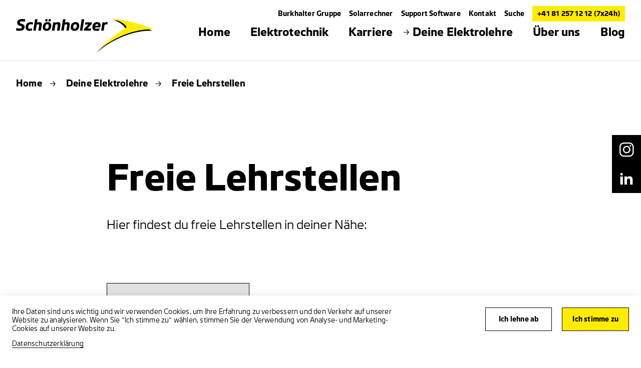

--- FILE ---
content_type: text/html; charset=utf-8
request_url: https://www.schoenholzer-elektro.ch/de/meine-elektrolehre/freie-lehrstellen
body_size: 5645
content:
<!DOCTYPE html>
<html lang="de-CH">
<head>
    <meta charset="utf-8">

<!-- 
	——————————————————————————————————————————————————
		RTP GmbH | https://www.rtp.ch/
		TYPO3 and Neos Application Development and Hosting
		——————————————————————————————————————————————————

	This website is powered by TYPO3 - inspiring people to share!
	TYPO3 is a free open source Content Management Framework initially created by Kasper Skaarhoj and licensed under GNU/GPL.
	TYPO3 is copyright 1998-2026 of Kasper Skaarhoj. Extensions are copyright of their respective owners.
	Information and contribution at https://typo3.org/
-->


<title>Freie Lehrstellen | Schönholzer AG</title>
<meta property="og:type" content="website">
<meta property="og:title" content="Freie Lehrstellen">
<meta property="og:description" content="Lehrstelle Elektrotechnik Chur">
<meta property="og:url" content="https://www.schoenholzer-elektro.ch/de/meine-elektrolehre/freie-lehrstellen">
<meta name="twitter:title" content="Freie Lehrstellen">
<meta name="twitter:description" content="Lehrstelle Elektrotechnik Chur">
<meta name="generator" content="TYPO3 CMS">
<meta name="robots" content="index,follow">
<meta name="description" content="Lehrstelle Elektrotechnik Chur">
<meta name="viewport" content="width=device-width, initial-scale=1.0">
<meta name="language" content="de-CH">
<meta name="format-detection" content="telephone=no">
<meta name="copyright" content="2026">


<link rel="stylesheet" href="/_assets/14d8fa56228f382f10f309c6d9bce285/Css/styles.min.css?1768394573" media="all">


<script src="/_assets/14d8fa56228f382f10f309c6d9bce285/JavaScript/header.min.js?1768394573"></script>

<script type="application/ld+json">
        [
            {
                "@context": "https://schema.org/",
                "@type": "Organization",
                "name": "Schönholzer AG",
                "url": "https://www.schoenholzer-elektro.ch/de/",
                "logo": "https://www.schoenholzer-elektro.ch/_assets/14d8fa56228f382f10f309c6d9bce285/Images/favicon/favicon.svg",
                "email": "info@schoenholzer-elektro.ch",
                "address": {
                    "@type": "PostalAddress",
                    "postalCode": "7000",
                    "addressLocality": "Chur",
                    "streetAddress": "Kalchbühlstrasse 18",
                    "addressCountry": "Schweiz",
                    "telephone": "+41 81 257 12 12"
                },
                "telephone": "+41 81 257 12 12"
            },
            {
                "@context": "https://schema.org/",
                "@type": "LocalBusiness",
                "name": "Schönholzer AG",
                "address": {
                    "@type": "PostalAddress",
                    "postalCode": "7000",
                    "addressLocality": "Chur",
                    "streetAddress": "Kalchbühlstrasse 18",
                    "addressCountry": "Schweiz",
                    "telephone": "+41 81 257 12 12"
                },
                "telephone": "+41 81 257 12 12",
                "url": "https://www.schoenholzer-elektro.ch/de/"
            },
            {
                "@context": "https://schema.org/",
                "@type": "Website",
                "name": "Schönholzer AG",
                "url": "https://www.schoenholzer-elektro.ch/de/"
            }
        ]
    </script>

<meta http-equiv="X-UA-Compatible" content="IE=edge"><meta name="HandheldFriendly" content="True"><meta name="MobileOptimized" content="320"><link rel="apple-touch-icon" sizes="180x180" href="/_assets/14d8fa56228f382f10f309c6d9bce285/Images/favicon/apple-touch-icon.png"><link rel="apple-touch-icon" sizes="180x180" href="/_assets/14d8fa56228f382f10f309c6d9bce285/Images/favicon/favicon-32x32.png"><link rel="icon" type="image/png" sizes="32x32" href="/_assets/14d8fa56228f382f10f309c6d9bce285/Images/favicon/favicon-32x32.png"><link rel="icon" type="image/svg+xml" sizes="any" href="/_assets/14d8fa56228f382f10f309c6d9bce285/Images/favicon/favicon.svg"><link rel="manifest" href="/_assets/14d8fa56228f382f10f309c6d9bce285/Images/favicon/site.webmanifest"><link rel="mask-icon" href="/_assets/14d8fa56228f382f10f309c6d9bce285/Images/favicon/safari-pinned-tab.svg" color="#ffed00"><meta name="msapplication-TileColor" content="#ffffff"><meta name="theme-color" content="#ffed00"><meta name="apple-mobile-web-app-title" content="Freie Lehrstellen"><meta name="application-name" content="Freie Lehrstellen"><meta name="AddSearchBot" content="index,follow"/>
<script type="text/javascript">
    TYPO3 = {
        imagePaths: {
            mapMarker: '/_assets/14d8fa56228f382f10f309c6d9bce285/Images/layout/map-marker-yellow.svg',
            cluster: '/_assets/14d8fa56228f382f10f309c6d9bce285/Images/layout/cluster.svg',
            location: '/_assets/14d8fa56228f382f10f309c6d9bce285/Images/svg_icons/map-locate.svg',
            zoomPlus: '/_assets/14d8fa56228f382f10f309c6d9bce285/Images/svg_icons/zoom-plus.svg',
            zoomMinus: '/_assets/14d8fa56228f382f10f309c6d9bce285/Images/svg_icons/zoom-minus.svg'
        },
        fontName: 'Burkhalter-Bold',
    };
</script>
<script>                        (function(w,d,s,l,i){w[l]=w[l]||[];w[l].push({'gtm.start':new Date().getTime(),event:'gtm.js'});var f=d.getElementsByTagName(s)[0],j=d.createElement(s),dl=l!='dataLayer'?'&l='+l:'';j.async=true;j.src='https://www.googletagmanager.com/gtm.js?id='+i+dl;f.parentNode.insertBefore(j,f);})(window,document,'script','dataLayer','GTM-KZG79KP');</script>
<link rel="canonical" href="https://www.schoenholzer-elektro.ch/de/meine-elektrolehre/freie-lehrstellen">
</head>
<body>
<noscript><iframe src="https://www.googletagmanager.com/ns.html?id=GTM-KZG79KP" height="0" width="0" style="display:none;visibility:hidden"></iframe></noscript>

<div class="sticky-sharing">
    
        
            <a class="sticky-sharing__item" target="_blank" rel="noopener" href="https://www.instagram.com/schoenholzerag">
                <i class="b_sicon b_sicon__sticky-instagram"></i>
            </a>
        
        
        
        
            <a class="sticky-sharing__item" target="_blank" rel="noopener" href="https://www.linkedin.com/company/sch%C3%B6nholzer-ag">
                <i class="b_sicon b_sicon__sticky-linkedin"></i>
            </a>
        
        
        
        
        
        
        
    
</div>



    

    <header class="header hidden-xs clearfix">
        <nav class="meta-nav">
            <ul class="meta-nav__inner-wrap">
                <li class="meta-nav__link"><a href="https://www.burkhalter.ch" target="_blank">Burkhalter Gruppe</a></li><li class="meta-nav__link"><a href="https://solarrechner-schoenholzer-elektro.ch/" target="_blank" rel="noreferrer">Solarrechner</a></li><li class="meta-nav__link"><a href="https://get.teamviewer.com/schoenholzer" target="_blank" rel="noreferrer">Support Software</a></li><li class="meta-nav__link"><a href="/de/kontakt">Kontakt</a></li><li class="meta-nav__link"><a href="/de/suche">Suche</a></li>
                
                <li class="meta-nav__link meta-nav__link--tel">
                    

    
            
            
                    <a href="tel:+41812571212"
                       title="Notfallnummer">
                        +41 81 257 12 12
                        (7x24h)
                    </a>
                
        


                </li>
            </ul>
        </nav>
        <div class="nav__logo">
            
                <a href="/de/">
                    <img data-focus-area="{&quot;x&quot;:84.075000000000003,&quot;y&quot;:21.375,&quot;width&quot;:8.8499999999999996,&quot;height&quot;:2.25}" src="/fileadmin/global/img/Logos/Schoenholzer_schwarz_gelb.svg" width="177" height="45" alt="Logo Schönholzer" />
                </a>
            
        </div>
        <div class="nav">
            <nav class="nav__wrap">
                <ul class="nav__inner-wrap">
                    <li class="nav__link dropdown">
                        <a href="/de/" title="Home"><span class="nav__short-arrow-right"><i class="sicon sicon__short-arrow-right"></i></span><span>Home</span></a>
                    </li>
                    <li class="nav__link dropdown"><a href="/de/elektrotechnik" title="Elektrotechnik"><span class="nav__short-arrow-right"><i class="sicon sicon__short-arrow-right"></i></span><span>Elektrotechnik</span></a><div class="overlay"><div class="overlay__sublinks-wrap"><ul class="overlay__sublinks"><li><a href="/de/elektrotechnik/installationen" title="Elektroinstallationen"><span class="nav__short-arrow-right"><i class="sicon sicon__short-arrow-right"></i></span><span>Elektroinstallationen</span></a></li></ul><ul class="overlay__sublinks"><li><a href="/de/elektrotechnik/service-und-unterhalt" title="Service und Unterhalt"><span class="nav__short-arrow-right"><i class="sicon sicon__short-arrow-right"></i></span><span>Service und Unterhalt</span></a><ul><li><a href="/de/elektrotechnik/service-und-unterhalt/leuchtmittelverbot-ab-2023" title="Leuchtmittelverbot ab 2023"><span class="nav__short-arrow-right"><i class="sicon sicon__short-arrow-right"></i></span><span>Leuchtmittelverbot ab 2023</span></a></li><li><a href="/de/elektrotechnik/e-mobility" title="E-Mobility"><span class="nav__short-arrow-right"><i class="sicon sicon__short-arrow-right"></i></span><span>E-Mobility</span></a></li></ul></li></ul><ul class="overlay__sublinks"><li><a href="/de/elektrotechnik/telematik" title="Telematik"><span class="nav__short-arrow-right"><i class="sicon sicon__short-arrow-right"></i></span><span>Telematik</span></a></li></ul><ul class="overlay__sublinks"><li><a href="/de/elektrotechnik/automation" title="Gebäudeautomation"><span class="nav__short-arrow-right"><i class="sicon sicon__short-arrow-right"></i></span><span>Gebäudeautomation</span></a></li></ul><ul class="overlay__sublinks"><li><a href="/de/elektrotechnik/fotovoltaik-solaranlagen" title="Fotovoltaik-Solaranlagen"><span class="nav__short-arrow-right"><i class="sicon sicon__short-arrow-right"></i></span><span>Fotovoltaik-Solaranlagen</span></a></li></ul></div></div></li><li class="nav__link dropdown"><a href="/de/job-und-karriere" title="Karriere"><span class="nav__short-arrow-right"><i class="sicon sicon__short-arrow-right"></i></span><span>Karriere</span></a><div class="overlay"><div class="overlay__sublinks-wrap"><ul class="overlay__sublinks"><li><a href="/de/job-und-karriere/offene-stellen" title="Offene Stellen"><span class="nav__short-arrow-right"><i class="sicon sicon__short-arrow-right"></i></span><span>Offene Stellen</span></a></li></ul></div></div></li><li class="nav__link dropdown"><a href="/de/meine-elektrolehre" class="current" title="Deine Elektrolehre"><span class="nav__short-arrow-right"><i class="sicon sicon__short-arrow-right"></i></span><span>Deine Elektrolehre</span></a><div class="overlay"><div class="overlay__sublinks-wrap"><ul class="overlay__sublinks"><li><a href="/de/meine-elektrolehre/elektroberufe" title="Elektroberufe"><span class="nav__short-arrow-right"><i class="sicon sicon__short-arrow-right"></i></span><span>Elektroberufe</span></a><ul><li><a href="/de/meine-elektrolehre/elektroberufe/elektroinstallateur" title="Elektroinstallateur/in EFZ"><span class="nav__short-arrow-right"><i class="sicon sicon__short-arrow-right"></i></span><span>Elektroinstallateur/in EFZ</span></a></li><li><a href="/de/meine-elektrolehre/elektroberufe/montage-elektriker" title="Montage-Elektriker/in EFZ"><span class="nav__short-arrow-right"><i class="sicon sicon__short-arrow-right"></i></span><span>Montage-Elektriker/in EFZ</span></a></li></ul></li></ul><ul class="overlay__sublinks"><li><a href="/de/meine-elektrolehre/schnupperlehre" title="Schnupperlehre"><span class="nav__short-arrow-right"><i class="sicon sicon__short-arrow-right"></i></span><span>Schnupperlehre</span></a></li></ul><ul class="overlay__sublinks"><li><a href="/de/meine-elektrolehre/freie-lehrstellen" class="current" title="Freie Lehrstellen"><span class="nav__short-arrow-right"><i class="sicon sicon__short-arrow-right"></i></span><span>Freie Lehrstellen</span></a></li></ul><ul class="overlay__sublinks"><li><a href="/de/meine-elektrolehre/stiftae-club" title="Stiftä Club"><span class="nav__short-arrow-right"><i class="sicon sicon__short-arrow-right"></i></span><span>Stiftä Club</span></a></li></ul></div></div></li><li class="nav__link dropdown"><a href="/de/ueber-uns" title="Über uns"><span class="nav__short-arrow-right"><i class="sicon sicon__short-arrow-right"></i></span><span>Über uns</span></a><div class="overlay"><div class="overlay__sublinks-wrap"><ul class="overlay__sublinks"><li><a href="/de/ueber-uns/team" title="Team"><span class="nav__short-arrow-right"><i class="sicon sicon__short-arrow-right"></i></span><span>Team</span></a></li></ul><ul class="overlay__sublinks"><li><a href="/de/kontakt" title="Kontakt"><span class="nav__short-arrow-right"><i class="sicon sicon__short-arrow-right"></i></span><span>Kontakt</span></a></li></ul></div></div></li><li class="nav__link dropdown"><a href="/de/blog" title="Blog"><span class="nav__short-arrow-right"><i class="sicon sicon__short-arrow-right"></i></span><span>Blog</span></a></li>
                </ul>
            </nav>
        </div>
    </header>


    

    <header class="header show-xs">
        <div class="header__mobile">
            
                <div class="nav__logo">
                    <a href="/de/">
                        <img data-focus-area="{&quot;x&quot;:84.075000000000003,&quot;y&quot;:21.375,&quot;width&quot;:8.8499999999999996,&quot;height&quot;:2.25}" src="/fileadmin/global/img/Logos/Schoenholzer_schwarz_gelb.svg" width="177" height="45" alt="Logo Schönholzer" />
                    </a>
                </div>
            
            <div class="nav__burger">
                <span class="line"></span>
                <span class="line"></span>
                <span class="line"></span>
            </div>
            <div class="nav__tel">
                
                        <a href="tel:+41812571212"
                           title="Notfallnummer">
                            <img src="/_assets/14d8fa56228f382f10f309c6d9bce285/Images/svg_icons/call.svg?1768394573"
                                 alt="Notfallnummer"
                                 title="Notfallnummer">
                        </a>
                    
            </div>
        </div>
        <div class="nav__mobile">
            <div class="nav__mobile-scroll-wrap">
                
                <nav class="nav">
                    <ul class="nav__inner-wrap">
                        <li class="nav__tel-link">
                            

    
            
            
                    <a href="tel:+41812571212"
                       title="Notfallnummer">
                        +41 81 257 12 12
                        (7x24h)
                    </a>
                
        


                        </li>
                        <li class="nav__link">
                            <a href="/de/" title="Home">Home</a>
                        </li>
                        <li class="nav__link"><a href="/de/elektrotechnik" title="Elektrotechnik">Elektrotechnik</a></li><li class="nav__link"><a href="/de/job-und-karriere" title="Karriere">Karriere</a></li><li class="nav__link"><a href="/de/meine-elektrolehre" class="current" title="Deine Elektrolehre">Deine Elektrolehre</a></li><li class="nav__link"><a href="/de/ueber-uns" title="Über uns">Über uns</a></li><li class="nav__link"><a href="/de/blog" title="Blog">Blog</a></li>
                    </ul>
                </nav>
                <nav class="subnav">
                    <ul class="subnav__inner-wrap">
                        <li class="subnav__link"><a href="https://www.burkhalter.ch" target="_blank">Burkhalter Gruppe</a></li><li class="subnav__link"><a href="https://solarrechner-schoenholzer-elektro.ch/" target="_blank" rel="noreferrer">Solarrechner</a></li><li class="subnav__link"><a href="https://get.teamviewer.com/schoenholzer" target="_blank" rel="noreferrer">Support Software</a></li><li class="subnav__link"><a href="/de/kontakt">Kontakt</a></li><li class="subnav__link"><a href="/de/suche">Suche</a></li>
                    </ul>
                </nav>
            </div>
        </div>
    </header>



    <div data-addsearch="include">
        <div class="content">
            
                
                        <div class="breadcrumb">
                            <ul class="breadcrumb__list">
                                <li><a href="/de/" title="Home">Home</a><span class="icons__item"><i class="sicon sicon__short-arrow-right"></i></span></li><li><a href="/de/meine-elektrolehre" title="Deine Elektrolehre">Deine Elektrolehre</a><span class="icons__item"><i class="sicon sicon__short-arrow-right"></i></span></li><li>Freie Lehrstellen</li>
                            </ul>
                        </div>
                    
            

            
                <div class="stage">
                    <h1 class="stage__headline">
                       Freie Lehrstellen
                    </h1>
                    
                        <div class="stage__lead">
                            <p>Hier findest du freie Lehrstellen in deiner Nähe:</p>
                        </div>
                    
                </div>
            

            

    <script type="application/json" id="jobs-json">[
    {
        "job": "Montage-Elektriker\/in EFZ",
        "company": "Sch\u00f6nholzer AG",
        "zipCode": "7000",
        "city": "Chur",
        "canton": "Graub\u00fcnden",
        "lat": 46.846538099999997,
        "lng": 9.5095220000000005,
        "profession": "Montage-Elektriker\/in EFZ",
        "field": "Elektrotechnik",
        "type": "apprenticeship",
        "url": "\/de\/jobs-und-karriere\/offene-stellen\/detail\/montage-elektriker-in-efz-78",
        "url_apprenticeship": "",
        "url_trial": "",
        "issueDate": 1756153460,
        "soring": 0
    },
    {
        "job": "Elektroinstallateur\/in EFZ",
        "company": "Sch\u00f6nholzer AG",
        "zipCode": "7000",
        "city": "Chur",
        "canton": "Graub\u00fcnden",
        "lat": 46.846538099999997,
        "lng": 9.5095220000000005,
        "profession": "Elektroinstallateur\/in EFZ",
        "field": "Elektrotechnik",
        "type": "apprenticeship",
        "url": "\/de\/jobs-und-karriere\/offene-stellen\/detail\/elektroinstallateur-in-efz-77",
        "url_apprenticeship": "",
        "url_trial": "",
        "issueDate": 1756153438,
        "soring": 0
    }
]</script>

    <div class="form form--jobs form--jobs-gg" id="c2317">
        <div class="form__group">
            <form id="form-jobs">
                <fieldset>
                    <div class="form__fields__column">
                        <div class="form__input">
                            <div class="select-field">
                                <select class="form-control" id="profession" name="profession">
                                    <option value="clear" disabled hidden selected>
                                        Nach Beruf filtern
                                    </option>
                                    <option value="clear">
                                        Alle Berufe
                                    </option>

                                    
                                        <optgroup label="Elektrotechnik">
                                            
                                                <option value="profession-32">Montage-Elektriker/in EFZ</option>
                                            
                                                <option value="profession-29">Elektroinstallateur/in EFZ</option>
                                            
                                        </optgroup>
                                    
                                </select>
                            </div>
                        </div>
                    </div>
                </fieldset>
                
                <input class="formErrorMessage" type="hidden" value="
                    Leider sind zur Zeit keine Stellen mit der gewählten Auswahl offen.
&lt;br&gt;
                Falls Sie Ihr Dossier trotzdem senden möchten, freuen wir uns über Ihre Blindbewerbung auf &lt;a href=mailto:info@burkhalter.ch&gt;info@burkhalter.ch&lt;/a&gt;
                ">
                <input class="tableHeadTitleJob" type="hidden" value="Stelle">
                <input class="tableHeadTitleZipCodeCity" type="hidden" value="Ort">
            </form>
        </div>
    </div>
    <div class="result-list" id="result-list-jobs">
        <div class="rte">
            <div class="rte__table">
                <div class="rte__table__container">
                    <table class="rte__table__content">
                        <thead>
                        </thead>
                        <tbody>
                        </tbody>
                    </table>
                </div>
            </div>
        </div>
    </div>





    



        

    <div class="rte" id="c21130">
        <h3>Interessiert an einer Lehrstelle oder Schnupperlehre?</h3>
<p>Melde dich gerne bei uns, wenn du Interesse oder Fragen zu unseren Lehrstellen hast.&nbsp;<br>Du erreichst uns telefonisch unter <a href="tel:+41812571212">+41 81 257 12 12</a> oder per E-Mail an <a href="#" data-mailto-token="ocknvq,kphqBuejqgpjqnbgt/gngmvtq0ej" data-mailto-vector="2">info@schoenholzer-elektro<span>.</span>ch</a>.</p>
<p>Wir bieten dir zudem ganzjährig die Möglichkeit zu einer <strong>Schnupperlehre </strong>als Elektroinstallateur/in EFZ oder Montage-Elektriker/in EFZ.<br><br><a href="/de/meine-elektrolehre/schnupperlehre"><strong>Hier gehts zum Anmeldeformular</strong></a><br><br>Wir freuen uns, von dir zu hören.</p>
    </div>


    


            
        </div>
    </div>

    
    


    <footer class="footer">
        <div class="footer__wrap">
            <div class="footer__inner-wrap">
                <div class="footer__col footer__col-hotline">
                    <ul>
                        
                            <li>
                                <p>
                                    <strong>
                                        24-Stunden-Service
                                    </strong>
                                </p>
                            </li>
                        
                        <li>
                            <p>
                                
                                        <a href="tel:+41812571212"
                                           title="Notfallnummer">
                                            +41 81 257 12 12
                                        </a>
                                    
                            </p>
                        </li>
                    </ul>
                </div>
                <div class="footer__col footer__col-sitemap">
                    <ul class="footer__nav">
                        <li class="footer__nav-link">
                            <a href="/de/" title="Home"><span class="nav__short-arrow-right"><i class="sicon sicon__short-arrow-right"></i></span><span>Home</span></a>
                        </li>
                        <li class="footer__nav-link"><a href="/de/elektrotechnik" title="Elektrotechnik"><span class="nav__short-arrow-right"><i class="sicon sicon__short-arrow-right"></i></span><span>Elektrotechnik</span></a></li><li class="footer__nav-link"><a href="/de/job-und-karriere" title="Karriere"><span class="nav__short-arrow-right"><i class="sicon sicon__short-arrow-right"></i></span><span>Karriere</span></a></li><li class="footer__nav-link"><a href="/de/meine-elektrolehre" class="current" title="Deine Elektrolehre"><span class="nav__short-arrow-right"><i class="sicon sicon__short-arrow-right"></i></span><span>Deine Elektrolehre</span></a></li><li class="footer__nav-link"><a href="/de/ueber-uns" title="Über uns"><span class="nav__short-arrow-right"><i class="sicon sicon__short-arrow-right"></i></span><span>Über uns</span></a></li><li class="footer__nav-link"><a href="/de/blog" title="Blog"><span class="nav__short-arrow-right"><i class="sicon sicon__short-arrow-right"></i></span><span>Blog</span></a></li>
                    </ul>
                    <ul class="footer__subnav">
                        <li class="footer__subnav-link"><a href="https://www.burkhalter.ch" target="_blank" title="Burkhalter Gruppe"><span class="nav__short-arrow-right"><i class="sicon sicon__short-arrow-right"></i></span><span>Burkhalter Gruppe</span></a></li><li class="footer__subnav-link"><a href="https://solarrechner-schoenholzer-elektro.ch/" target="_blank" rel="noreferrer" title="Solarrechner"><span class="nav__short-arrow-right"><i class="sicon sicon__short-arrow-right"></i></span><span>Solarrechner</span></a></li><li class="footer__subnav-link"><a href="https://get.teamviewer.com/schoenholzer" target="_blank" rel="noreferrer" title="Support Software"><span class="nav__short-arrow-right"><i class="sicon sicon__short-arrow-right"></i></span><span>Support Software</span></a></li><li class="footer__subnav-link"><a href="/de/kontakt" title="Kontakt"><span class="nav__short-arrow-right"><i class="sicon sicon__short-arrow-right"></i></span><span>Kontakt</span></a></li><li class="footer__subnav-link"><a href="/de/suche" title="Suche"><span class="nav__short-arrow-right"><i class="sicon sicon__short-arrow-right"></i></span><span>Suche</span></a></li>
                    </ul>
                    <ul class="footer__agb">
                        <li class="footer__subnav-link"><a href="/de/impressum" title="Impressum"><span class="nav__short-arrow-right"><i class="sicon sicon__short-arrow-right"></i></span><span>Impressum</span></a></li><li class="footer__subnav-link"><a href="/de/datenschutzerklaerung" title="Datenschutzerklärung"><span class="nav__short-arrow-right"><i class="sicon sicon__short-arrow-right"></i></span><span>Datenschutzerklärung</span></a></li><li class="footer__subnav-link"><a href="https://www.schoenholzer-elektro.ch/fileadmin/scho/documents/ADV_Schoenholzer_AG_DE.pdf" target="_blank" title="ADV"><span class="nav__short-arrow-right"><i class="sicon sicon__short-arrow-right"></i></span><span>ADV</span></a></li>
                    </ul>
                </div>
                <div class="footer__col-social-contact">
                    <div class="footer__col-social">
                        
                                
                                    
                                        <a class="footer__col-social-link" target="_blank" rel="noopener" href="https://www.instagram.com/schoenholzerag">
                                            <i class="sicon sicon__social-instagram"></i>
                                        </a>
                                    
                                    
                                    
                                    
                                        <a class="footer__col-social-link" target="_blank" rel="noopener" href="https://www.linkedin.com/company/sch%C3%B6nholzer-ag">
                                            <i class="sicon sicon__social-linkedin"></i>
                                        </a>
                                    
                                    
                                    
                                
                            

                    </div>
                    <div class="footer__col-contact">
                        <ul>
                            <li>
                                <p>
                                    <strong>Schönholzer AG</strong>
                                </p>
                            </li>
                            
                                <li>
                                    <p>Kalchbühlstrasse 18</p>
                                </li>
                            
                            
                                <li>
                                    <p>7000 Chur</p>
                                </li>
                            

                            <li><br></li>

                            
                                <li>
                                    <p>
                                        <a href="tel:+41812571212">
                                            T +41 81 257 12 12
                                        </a>
                                    </p>
                                </li>
                            
                            
                                <li>
                                    <p>F +41 81 257 12 13</p>
                                </li>
                            
                            
                                <li>
                                    <p>
                                        <a href="#" data-mailto-token="ocknvq,kphqBuejqgpjqnbgt/gngmvtq0ej" data-mailto-vector="2">
                                            E-Mail senden
                                        </a>
                                    </p>
                                </li>
                            
                        </ul>
                    </div>
                </div>
            </div>
            <div class="footer__copyright">
                <p>
                    © Copyright Burkhalter Holding AG, Zürich
                <p>
            </div>
        </div>
        <div class="footer__group">
            <div class="footer__group-tagline">
                <p>Gebäudetechnik, die verbindet</p>
            </div>
            
                <div class="footer__group-logo">
                    <img src="/_assets/14d8fa56228f382f10f309c6d9bce285/Images/layout/logo-burkhalter-footer.svg?1768394573"
                             alt="Burkhalter Group"/>
                </div>
            
        </div>
    </footer>


    

    
        <div class="cookie-info" data-init="cookie_info" role="dialog">
            <div class="cookie-info__inner">
                <div class="cookie-info__text">
                    <p>Ihre Daten sind uns wichtig und wir verwenden Cookies, um Ihre Erfahrung zu verbessern und den Verkehr auf unserer Website zu analysieren. Wenn Sie &quot;Ich stimme zu&quot; wählen, stimmen Sie der Verwendung von Analyse- und Marketing-Cookies auf unserer Website zu.</p>
                    <a target="_blank" href="/de/datenschutzerklaerung">
                        Datenschutzerklärung
                    </a>
                </div>
                <div class="cookie-info__buttons">
                    <button class="cta-button js-add-cookie js-add-cookie-decline" aria-label="Ich lehne ab">
                        <span class="cta-button__item">Ich lehne ab</span>
                    </button>
                    <button class="cta-button cta-button--reverse js-add-cookie js-add-cookie-accept" aria-label="Ich stimme zu">
                        <span class="cta-button__item">Ich stimme zu</span>
                    </button>
                </div>
            </div>
        </div>
<script src="/_assets/14d8fa56228f382f10f309c6d9bce285/JavaScript/footer.min.js?1768394573"></script>
<script src="https://maps.googleapis.com/maps/api/js?loading=async&amp;libraries=marker,geometry,places&amp;callback=initialize&amp;key=AIzaSyAlaFyCfF8q0g-uSvv0l63qAHE0Jagmvk4"></script>
<script async="async" src="/_assets/2a58d7833cb34b2a67d37f5b750aa297/JavaScript/default_frontend.js?1768305524"></script>


</body>
</html>

--- FILE ---
content_type: image/svg+xml
request_url: https://www.schoenholzer-elektro.ch/fileadmin/global/img/Logos/Schoenholzer_schwarz_gelb.svg
body_size: 1008
content:
<?xml version="1.0" encoding="UTF-8"?>
<svg xmlns="http://www.w3.org/2000/svg" xmlns:xlink="http://www.w3.org/1999/xlink" version="1.1" id="Ebene_1" x="0px" y="0px" viewBox="0 0 177.4 45.34" style="enable-background:new 0 0 177.4 45.34;" xml:space="preserve">
<style type="text/css">
	.st0{fill:#FFED00;}
</style>
<g>
	<path d="M0,16.15L0.51,13c1.29,0.29,2.64,0.57,4.33,0.57c1.78,0,2.73-0.55,2.73-1.52c0-0.78-0.4-1.2-2.75-2.03   c-2.2-0.76-3.36-1.69-3.36-4.08c0-2.7,2.37-4.62,6-4.62c2.05,0,3.46,0.27,4.52,0.47l-0.49,3.02c-1.35-0.27-2.41-0.47-3.83-0.47   c-1.92,0-2.7,0.68-2.7,1.48s0.42,0.97,2.32,1.67c3.02,1.08,3.82,2.3,3.82,4.25c0,2.96-2.62,4.88-6.13,4.88   c-2.43,0-3.95-0.27-4.95-0.47H0z"></path>
	<path d="M12.45,11.97c0-3.66,2.22-6.62,6.07-6.62c1.48,0,2.54,0.17,3.55,0.34l-0.44,2.66c-1.01-0.15-1.9-0.27-2.92-0.27   c-1.88,0-2.98,1.2-2.98,3.68c0,1.73,0.66,2.13,2.03,2.13c1.02,0,1.97-0.11,3.07-0.27l-0.44,2.68c-1.02,0.17-1.78,0.3-3.28,0.3   c-2.96,0-4.67-1.63-4.67-4.63L12.45,11.97z"></path>
	<path d="M24.57,1.61h3.26l-0.7,4.48c1.04-0.42,2.18-0.72,3.25-0.72c2.45,0,3.19,1.61,2.83,3.91l-1.12,7.04h-3.26l1.04-6.49   c0.19-1.23-0.09-1.61-1.04-1.61c-0.76,0-1.4,0.11-2.09,0.27l-1.23,7.84h-3.27l2.33-14.71L24.57,1.61z"></path>
	<path d="M34.53,11.97c0-3.25,1.67-6.62,6.11-6.62c3.23,0,4.92,1.59,4.92,4.73s-1.69,6.53-6.04,6.53c-3.32,0-4.99-1.59-4.99-4.63   V11.97z M38.07,1.49h2.77l-0.46,2.85h-2.77C37.61,4.34,38.07,1.49,38.07,1.49z M42.3,10.23c0-1.56-0.51-2.2-1.94-2.2   c-1.67,0-2.56,1.71-2.56,3.72c0,1.71,0.68,2.18,1.9,2.18C41.33,13.93,42.3,12.39,42.3,10.23z M42.3,1.49h2.77l-0.46,2.85h-2.77   C41.84,4.34,42.3,1.49,42.3,1.49z"></path>
	<path d="M52.92,8.21c-0.74,0-1.37,0.11-2.01,0.27l-1.27,7.84h-3.27l1.71-10.67h2.89L50.93,6.2c1.16-0.47,2.39-0.83,3.55-0.83   c2.45,0,3.21,1.61,2.83,3.91l-1.1,7.04h-3.28l1.04-6.49c0.19-1.23-0.09-1.61-1.04-1.61L52.92,8.21z"></path>
	<path d="M60.72,1.61h3.26l-0.7,4.48c1.04-0.42,2.18-0.72,3.25-0.72c2.45,0,3.19,1.61,2.83,3.91l-1.12,7.04h-3.26l1.04-6.49   c0.19-1.23-0.1-1.61-1.04-1.61c-0.76,0-1.4,0.11-2.09,0.27l-1.23,7.84h-3.27l2.33-14.71L60.72,1.61z"></path>
	<path d="M70.68,11.97c0-3.25,1.67-6.62,6.11-6.62c3.23,0,4.92,1.59,4.92,4.73s-1.69,6.53-6.04,6.53c-3.32,0-4.99-1.59-4.99-4.63   V11.97z M78.45,10.23c0-1.56-0.51-2.2-1.94-2.2c-1.67,0-2.56,1.71-2.56,3.72c0,1.71,0.68,2.18,1.9,2.18   C77.48,13.93,78.45,12.39,78.45,10.23z"></path>
	<path d="M88.12,1.63l-2.33,14.69h-3.27l2.33-14.69L88.12,1.63L88.12,1.63z"></path>
	<path d="M97.82,7.93l-5.52,5.66l4.9-0.02l-0.46,2.75h-9.15l0.36-2.28l5.6-5.7l-4.46,0.02l0.44-2.71h8.67   C98.2,5.65,97.82,7.93,97.82,7.93z"></path>
	<path d="M98.71,11.97c0-3.64,2.03-6.62,6.02-6.62c3.09,0,4.61,1.54,4.61,3.95c0,0.83-0.15,1.77-0.44,2.81h-6.97   c0.04,1.54,0.72,1.8,2.32,1.8c1.16,0,2.28-0.13,3.61-0.38l-0.42,2.68c-1.16,0.23-2.3,0.4-3.97,0.4c-3.08,0-4.76-1.65-4.76-4.63   L98.71,11.97z M106.21,10.04c0.04-0.28,0.06-0.53,0.04-0.76c-0.06-1.06-0.72-1.33-1.58-1.33c-1.44,0-2.18,0.85-2.51,2.09h4.04   H106.21z"></path>
	<path d="M111.73,5.65h2.85l-0.04,0.66c0.89-0.53,1.94-0.95,2.9-0.95c0.57,0,0.91,0.06,1.06,0.09l-0.46,2.9   c-1.58-0.15-2.79,0.02-3.55,0.36l-1.21,7.59h-3.26l1.71-10.67L111.73,5.65z"></path>
</g>
<path d="M128.48,23.03c3.5-2.52,13.28-9.03,13.28-9.03c-4.58-8.88-17.8-12.05-17.8-12.05c8.85,1.42,22.96,5.26,37.81,9.51  c8.85,2.54,14.42,4.95,14.42,4.95c-43.25,0-72.34,28.93-72.34,28.93s13.5-14.28,24.62-22.31"></path>
<path class="st0" d="M177.4,14.47c0,0-6-3.03-16.86-6.37C144.2,3.08,121.51,0,121.51,0s17.82,3.62,21.44,12.06  c0,0-9.75,6.51-13.27,9.03c-11.13,8.01-24.63,22.29-24.63,22.29S134.13,14.46,177.4,14.47"></path>
</svg>


--- FILE ---
content_type: image/svg+xml
request_url: https://www.schoenholzer-elektro.ch/_assets/14d8fa56228f382f10f309c6d9bce285/Images/svg_icons/short-arrow-down.svg
body_size: -81
content:
<?xml version="1.0" encoding="UTF-8"?>
<svg width="11px" height="10px" viewBox="0 0 11 10" version="1.1" xmlns="http://www.w3.org/2000/svg" xmlns:xlink="http://www.w3.org/1999/xlink">
    <!-- Generator: Sketch 51.3 (57544) - http://www.bohemiancoding.com/sketch -->
    <title>short-arrow-right</title>
    <desc>Created with Sketch.</desc>
    <defs></defs>
    <g id="Page-1" stroke="none" stroke-width="1" fill="none" fill-rule="evenodd">
        <g id="short-arrow-right" transform="translate(5.500000, 5.000000) rotate(-270.000000) translate(-5.500000, -5.000000) translate(0.500000, 0.500000)" stroke="#1D1D1B">
            <path d="M0,4.5 L9,4.5" id="Stroke-4"></path>
            <polyline id="Stroke-5" stroke-width="1.125" points="5.38461538 9 9.23076923 4.5 5.38461538 0"></polyline>
        </g>
    </g>
</svg>